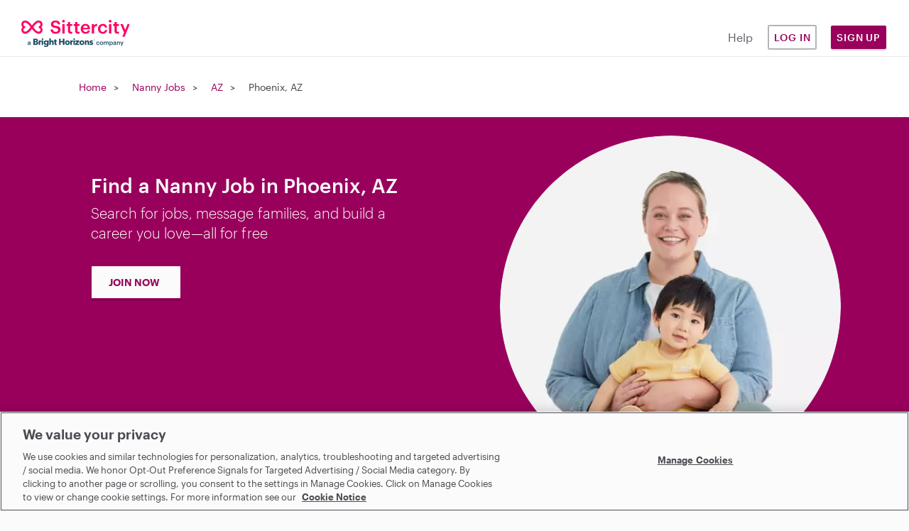

--- FILE ---
content_type: text/html; charset=utf-8
request_url: https://www.sittercity.com/nanny-jobs/az/phoenix
body_size: 16145
content:



<!DOCTYPE html>
<html class="no-js" lang="en">
  <head>
      <script src="https://cdn-ukwest.onetrust.com/scripttemplates/otSDKStub.js" charset="UTF-8" data-domain-script="bd8f2cda-2633-4758-b271-f3afca234bb9"></script>


    <meta charset="utf-8" />
    <meta http-equiv="X-UA-Compatible" content="IE=edge,chrome=1" />
    <meta name="viewport" content="width=device-width, initial-scale=1.0" />

    <link rel="shortcut icon" type="image/x-icon" href="https://cdn.sittercity.com/81f07e4d46be92e99dd5a6f659afe64f3aff5ae8/assets/favicon-f2a574550bfbe1b12fc306821d80c222911cd1e6627edee98c58ff559bfba101.ico" />

		
<title>Find and apply to nanny jobs in Phoenix, AZ | Sittercity</title>



<meta name="csrf-param" content="authenticity_token" />
<meta name="csrf-token" content="RyODDF7eB3jzB10pZWEXxEbA7jvjVpAIJRyJC1imI+yUpuyHpzF6Fmn+F7EdQPNJe1qzHB3CRBDbklEtWnwuZA==" />
<meta name="title" content="Find and apply to nanny jobs in Phoenix, AZ | Sittercity" />
<meta name="description" content="Join and connect for free to start finding to nanny jobs in Phoenix, AZ. Message and interview with families to find the perfect fit." />
<meta property="og:title" content="Sittercity: Find Local Child Care, Senior Care, &amp; Pet Care" />
<meta property="og:type" content="website" />
<meta property="og:image" content="https://cdn.sittercity.com/81f07e4d46be92e99dd5a6f659afe64f3aff5ae8/assets/sittercity-share-icon-dd2cff4dc61fdf078ea43ead6d358da3a353f9fcf996677c43dc08dac44d4534.png" />
<meta property="og:site_name" content="Sittercity" />
<meta property="og:url" content="https://www.sittercity.com/nanny-jobs/az/phoenix" />
<meta property="og:description" content="Join and connect for free to start finding to nanny jobs in Phoenix, AZ. Message and interview with families to find the perfect fit." />
<meta name="graphql" content="https://graphql.sittercity.com/graphql" />
<link rel="canonical" href="https://www.sittercity.com/nanny-jobs/az/phoenix" />


<link rel="next" href="https://www.sittercity.com/nanny-jobs/az/phoenix?page=2" />




    <link rel="preload" href="https://cdn.sittercity.com/81f07e4d46be92e99dd5a6f659afe64f3aff5ae8/assets/fontawesome/fa-brands-400-2628055b8dd5234c8632e7350847d8116cd3f9c59a11c0d40b8d504650e39dc3.woff2" as="font" crossorigin="anonymous">
    <link rel="preload" href="https://cdn.sittercity.com/81f07e4d46be92e99dd5a6f659afe64f3aff5ae8/assets/fontawesome/fa-regular-400-8e6042f732056f8602e4fc26fd2e0d35c32f423efe17c382fb25ae034b435b85.woff2" as="font" crossorigin="anonymous">
    <link rel="preload" href="https://cdn.sittercity.com/81f07e4d46be92e99dd5a6f659afe64f3aff5ae8/assets/graphik/Graphik-Medium-Web-8199823de3eff26714c69ec537926f31b5228e6545e889ccca07b8c2d6203eab.woff2" as="font" crossorigin="anonymous">
    <link rel="preload" href="https://cdn.sittercity.com/81f07e4d46be92e99dd5a6f659afe64f3aff5ae8/assets/graphik/Graphik-Regular-Web-1da4b755dae85c0b79f84e6a50f353b9eb6f45ab053fa9e59a1b35b0de833bdb.woff2" as="font" crossorigin="anonymous">
    <link rel="preload" href="https://cdn.sittercity.com/81f07e4d46be92e99dd5a6f659afe64f3aff5ae8/assets/graphik/Graphik-Semibold-Web-a5ae166287eea91d13c7e96edd01448b680c86a2cb4494068dbaf59921bfd9ba.woff2" as="font" crossorigin="anonymous">
    <link rel="preload" href="https://cdn.sittercity.com/81f07e4d46be92e99dd5a6f659afe64f3aff5ae8/assets/produkt/Produkt-LightItalic-Web-98d01e45b5b5b06b49ca1377f7ad918f01d9ac4b3265da86f74c4a7a86c7824c.woff2" as="font" crossorigin="anonymous">

    <link rel="stylesheet" media="all" href="https://cdn.sittercity.com/81f07e4d46be92e99dd5a6f659afe64f3aff5ae8/assets/manifests/sittercity-e6c7bd1e58abe47cac1aa680bcae3d392f7db996d82cc6b23e61f0c8672de677.css" />
      <link rel="stylesheet" media="all" href="https://cdn.sittercity.com/81f07e4d46be92e99dd5a6f659afe64f3aff5ae8/assets/manifests/search-6d18bc470188cd3953258f87cdf0be59cc716969cec2efb4da973230673ed6e6.css" />

    <script>
//<![CDATA[

  document.documentElement.className = "js";

//]]>
</script><!--[if lt IE 9]>
	<script src="https://cdn.sittercity.com/81f07e4d46be92e99dd5a6f659afe64f3aff5ae8/assets/config/html5shiv-72c359464f5d5854c29ca4aa77fdb28f.js"></script>
<![endif]-->
<script src="https://cdn.sittercity.com/81f07e4d46be92e99dd5a6f659afe64f3aff5ae8/assets/application_manifest-5755b5304257950923e83ae0d1e66bf4.js" defer="defer"></script>



  
  




    <script src="https://dok.js-cdn.dynatrace.com/jstag/18f57b4a680/bf41602tqt/1e48bc5ef7508df_complete.js" crossorigin="anonymous" type="text/plain" class="optanon-category-C0002"></script>
      <script type="text/plain" class="optanon-category-C0004">
//<![CDATA[

  (function() {
    // define the key where the global analytics object will be accessible
    // customers can safely set this to be something else if need be
    var globalAnalyticsKey = "analytics"

    // Create a queue, but don't obliterate an existing one!
    var analytics = window[globalAnalyticsKey] = window[globalAnalyticsKey] || [];

    // If the real analytics.js is already on the page return.
    if (analytics.initialize) return;

    // If the snippet was invoked already show an error.
    if (analytics.invoked) {
      if (window.console && console.error) {
        console.error("Segment snippet included twice.");
      }
      return;
    }

    // Invoked flag, to make sure the snippet
    // is never invoked twice.
    analytics.invoked = true;

    // A list of the methods in Analytics.js to stub.
    analytics.methods = [
      "trackSubmit",
      "trackClick",
      "trackLink",
      "trackForm",
      "pageview",
      "identify",
      "reset",
      "group",
      "track",
      "ready",
      "alias",
      "debug",
      "page",
      "screen",
      "once",
      "off",
      "on",
      "addSourceMiddleware",
      "addIntegrationMiddleware",
      "setAnonymousId",
      "addDestinationMiddleware",
      "register"
    ];

    // Define a factory to create stubs. These are placeholders
    // for methods in Analytics.js so that you never have to wait
    // for it to load to actually record data. The `method` is
    // stored as the first argument, so we can replay the data.
    analytics.factory = function(e) {
      return function() {
        if (window[globalAnalyticsKey].initialized) {
          // Sometimes users assigned analytics to a variable before analytics is done loading, resulting in a stale reference.
          // If so, proxy any calls to the 'real' analytics instance.
          return window[globalAnalyticsKey][e].apply(window[globalAnalyticsKey], arguments);
        }
        var args = Array.prototype.slice.call(arguments);

        // Add buffered page context object so page information is always up-to-date
        if (["track", "screen", "alias", "group", "page", "identify"].indexOf(e) > -1) {
          var c = document.querySelector("link[rel='canonical']");
          args.push({
            __t: "bpc",
            c: c && c.getAttribute("href") || undefined,
            p: location.pathname,
            u: location.href,
            s: location.search,
            t: document.title,
            r: document.referrer
          });
        }

        args.unshift(e);
        analytics.push(args);
        return analytics;
      };
    };


    // For each of our methods, generate a queueing stub.
    for (var i = 0; i < analytics.methods.length; i++) {
      var key = analytics.methods[i];
      analytics[key] = analytics.factory(key);
    }

    // Define a method to load Analytics.js from our CDN,
    // and that will be sure to only ever load it once.
    analytics.load = function(key, options) {
      // Create an async script element based on your key.
      var t = document.createElement("script");
      t.type = "text/javascript";
      t.async = true;
      t.setAttribute("data-global-segment-analytics-key", globalAnalyticsKey)
      t.src = "https://cdn.segment.com/analytics.js/v1/" + key + "/analytics.min.js";

      // Insert our script next to the first script element.
      var first = document.getElementsByTagName("script")[0];
      first.parentNode.insertBefore(t, first);
      analytics._loadOptions = options;
    };
    analytics._writeKey = ("mhwqij9uZdjsCN6jFzNi8PUzuc0agaHO");

    // Add a version to keep track of what's in the wild.
    analytics.SNIPPET_VERSION = "5.2.1";

    // Load Analytics.js with your key, which will automatically
    // load the tools you've enabled for your account. Boosh!
    analytics.load("mhwqij9uZdjsCN6jFzNi8PUzuc0agaHO");
  })();

  window.dispatchEvent(new Event('segmentLoaded'));

//]]>
</script>
<script>
//<![CDATA[

  // if analytics is already loaded, invoke the callback, otherwise wait for it to load
  function onSegmentLoaded(callback) {
    if (window.analytics) {
      callback();
    } else {
      window.addEventListener('segmentLoaded', callback);
    }
  }

//]]>
</script>
  



    <meta name="growthbook-client-key" content="sdk-y9uwJAP5Vah8UF">
    <meta name="growthbook-dev-mode" content="false">
    
    
  </head>
  <body class="t-search-results t-seo t-search all" >
      <script type="text/plain" class="optanon-category-C0004">
//<![CDATA[

    analytics.page();

//]]>
</script>
  

    

    <noscript>
  <div id="js-message" class="site-message warn no-js">
    <div class="wrap-container">
      <p role="alert" class="no-js-alert">JavaScript is not enabled in your web browser. In order to enjoy the full experience of the Sittercity website, please turn on JavaScript.</p>
    </div>
  </div>
</noscript>

    

    <header class="header header--mobile" tabindex="1">
    <div class="header-mobile__wrapper">
      <input type="checkbox" id="header__checkbox" class="header__checkbox">
      <label for="header__checkbox" class="header__checkbox--open">
        <svg xmlns="http://www.w3.org/2000/svg" xmlns:xlink="http://www.w3.org/1999/xlink" width="24" height="44px" viewBox="0 0 24 24">
          <defs>
              <path id="b" d="M0 0h320v48H0z"/>
              <path id="c" d="M4 7V5h16v2H4zm0 6v-2h16v2H4zm0 6v-2h16v2H4z"/>
          </defs>
          <g fill="none" fill-rule="evenodd">
              <g fill-rule="nonzero" transform="translate(-10 -12)">
                  <use fill="#000" filter="url(#a)" xlink:href="#b"/>
                  <use fill="#FFF" xlink:href="#b"/>
              </g>
              <path d="M-10-10h44v44h-44z"/>
              <g>
                  <mask id="d" fill="#fff">
                      <use xlink:href="#c"/>
                  </mask>
                  <use fill="#05070F" fill-rule="nonzero" xlink:href="#c"/>
                  <g fill="#FF0064" mask="url(#d)">
                      <path d="M0 0h24v24H0z"/>
                  </g>
              </g>
          </g>
        </svg>
      </label>
      <label for="header__checkbox" class="header__checkbox--close">
        <svg width="16px" height="16px" viewBox="0 0 15 15" version="1.1" xmlns="http://www.w3.org/2000/svg" xmlns:xlink="http://www.w3.org/1999/xlink">
          <g id="Page-1" stroke="none" stroke-width="1" fill="none" fill-rule="evenodd">
              <g id="icon-close" transform="translate(-15.000000, -15.000000)" fill="#FF0064" fill-rule="nonzero">
                  <g id="Group" transform="translate(15.000000, 15.000000)">
                      <g id="a-link">
                          <polygon id="a" points="7.414 6 13.414 0 14.828 1.414 8.828 7.414 14.828 13.414 13.414 14.828 7.414 8.828 1.414 14.828 0 13.414 6 7.414 0 1.414 1.414 0"></polygon>
                      </g>
                  </g>
              </g>
          </g>
        </svg>
      </label>
      <a href="/" class="nav-logo__container" title="Sittercity">
        <img alt="Sittercity home" class="nav-logomark" src="https://cdn.sittercity.com/81f07e4d46be92e99dd5a6f659afe64f3aff5ae8/assets/sittercity-mark-logo-d0f3a4bc9d2483d7366040da01bdc8d0148fee6bc94f9c16086bbfba8917d983.svg" />
      </a>
      <button class="login-dropdown-button nav-primary-button">Sign Up</button>
      <div class="header__content">
        <nav class="nav-navigation nav-navigation--public container" role="navigation">
          <div class="nav-navigation__wrapper row">
            <ul class="nav-navigation__list col s11">
              <li class="nav-navigation__item">
                <a class="nav-primary-button nav-outline-button" href="/login?return_path=%2Fnanny-jobs%2Faz%2Fphoenix">Log in</a>
              </li>
              <li class="nav-navigation__item">
                <a rel="noopener" class="nav-navigation__link" href="https://support.sittercity.com/">Help</a>
              </li>
            </ul>
          </div>
        </nav>
      </div>
    </div>
    <ul id="login-dropdown" class="login-dropdown" aria-hidden="true" style="display:none">
    <li>
      <h3 class="login-dropdown-title">I'm a...</h3>
    </li>
    <li>
      <a class="nav-primary-button nav-outline-button" href="/registration?member_type=seeker">Parent</a>
    </li>
    <li>
      <a class="nav-primary-button nav-outline-button" href="/sitter/account">Sitter</a>
    </li>
</ul>

<script>
//<![CDATA[
    window.onclick = function(event) {
    const open = (dropDownElement) => {
      dropDownElement.removeAttribute('aria-hidden');
      dropDownElement.style.display = "block";
      dropDownElement.classList.add("visible");
    }

    const close = (dropDownElement) => {
      dropDownElement.setAttribute("aria-hidden", "true");
      dropDownElement.style.display = "none";
      dropDownElement.classList.remove("visible");
    }

    const closeAll = () => {
      document.querySelectorAll('.login-dropdown.visible').forEach((dropDownElement) => {
        close(dropDownElement);      
      })
    }

    if (event.target.matches('.login-dropdown-button')) {
      const dropDownElement = event.target.closest('header').querySelector('.login-dropdown');

      if(dropDownElement.hasAttribute('aria-hidden')) { 
        open(dropDownElement);
      } 
      else { 
        close(dropDownElement);
      }
    } else {
      closeAll();
    }
  }

//]]>
</script>
  </header>

<header class="header header--desktop js-header row">
  <a href="/" class="nav-logo__container col m2" title="Sittercity">
    <img alt="Sittercity home" class="nav-full-logo" src="https://cdn.sittercity.com/81f07e4d46be92e99dd5a6f659afe64f3aff5ae8/assets/sittercity-full-logo-826098642cf12cd1dc15b1a6c4c0a61d73214c508c0455bf638d0d6c50cecee5.svg" />
  </a>
  <nav class="nav-navigation m6 push-m4" role="navigation">
    <ul class="nav-navigation__list">
      <li class="nav-navigation__item">
        <a rel="noopener" class="nav-navigation__link nav-navigation__link--public" href="https://support.sittercity.com/">Help</a>
      </li>
      <li class="nav-navigation__item">
        <a class="nav-primary-button nav-outline-button" href="/login?return_path=%2Fnanny-jobs%2Faz%2Fphoenix">Log in</a>
      </li>
      <li class="nav-navigation__item">
        <button class="login-dropdown-button nav-primary-button">Sign Up</button>
        <ul id="login-dropdown" class="login-dropdown" aria-hidden="true" style="display:none">
    <li>
      <h3 class="login-dropdown-title">I'm a...</h3>
    </li>
    <li>
      <a class="nav-primary-button nav-outline-button" href="/registration?member_type=seeker">Parent</a>
    </li>
    <li>
      <a class="nav-primary-button nav-outline-button" href="/sitter/account">Sitter</a>
    </li>
</ul>

<script>
//<![CDATA[
    window.onclick = function(event) {
    const open = (dropDownElement) => {
      dropDownElement.removeAttribute('aria-hidden');
      dropDownElement.style.display = "block";
      dropDownElement.classList.add("visible");
    }

    const close = (dropDownElement) => {
      dropDownElement.setAttribute("aria-hidden", "true");
      dropDownElement.style.display = "none";
      dropDownElement.classList.remove("visible");
    }

    const closeAll = () => {
      document.querySelectorAll('.login-dropdown.visible').forEach((dropDownElement) => {
        close(dropDownElement);      
      })
    }

    if (event.target.matches('.login-dropdown-button')) {
      const dropDownElement = event.target.closest('header').querySelector('.login-dropdown');

      if(dropDownElement.hasAttribute('aria-hidden')) { 
        open(dropDownElement);
      } 
      else { 
        close(dropDownElement);
      }
    } else {
      closeAll();
    }
  }

//]]>
</script>
      </li>
    </ul>
  </nav>
</header>



    <div class="globalcontent ">
      

      

      

        <div id="breadcrumb">
          <div class="wrap-container">
            <nav class="breadcrumb-nav clearfix" role="navigation">
              <span class="navitem"><a href="/">Home</a></span>
  <span class="navitem"><a href="/nanny-jobs">Nanny Jobs</a></span>
  <span class="navitem"><a href="/nanny-jobs/az">AZ</a></span>
  <span class="navitem">Phoenix, AZ</span>

            </nav>
          </div>
        </div>

      <main id="content" class="main-content p-seo p-jobs-list p-locale-city" role="main">




          <div class="wrap-container ">
          			<div class="search-hero-section">
				<div class="hero-section">
						<div class="hero-blurb">
							<h1 class="blurb-title heading-2">Find a Nanny Job in Phoenix, AZ</h1>
							<p class="blurb-sub-title text-lead">Search for jobs, message families, and build a career you love—all for free</p>
							<div class="hero-cta-btn">
								<a class="hero-btn" href="/sitter/account">JOIN NOW</a>
							</div>
						</div>
						<img class="rounded-full mt-4 hero-image" src="//images.ctfassets.net/wmwzystk5o45/1T8lSuZKdsHgu6cnobKi1T/b0e0cffaecc1cda8685323c8cdbcd8ff/nanny.webp" />
				</div>
			</div>

	<div class="search-section-layout">
		<div class="search-results-and-sidebar">
			<article class="page-content">

				

				
<link rel="stylesheet" media="all" href="https://cdn.sittercity.com/81f07e4d46be92e99dd5a6f659afe64f3aff5ae8/assets/manifests/static-53eb504cfac0814b645f377041aaec7009ebf0ccd71c96b60b81115e7bf033e0.css" />







    <div class="search-results">
  <div id="sort-facet-view">
    <div id="search-filter" class="nanny_job">
      <!-- sort SELECT is populated with JS -->
        <p><span>63</span> Nanny Jobs Found</p>
    </div>
    <div id="sort-view" class="nanny_job"></div>
  </div>
  <div class="search-results-group jobs-group">
        <article class="job-card">
  <ul class="xs-vertical-spacing job-card__details">
      <li class="job-card__pay">$10–12/hr</li>
    <li class="job-card__distance">Phoenix, AZ • 12 miles away</li>
  </ul>

  <div class="job-badges job-badges--search">
</div>


  <h1><a class="job_details_mobile-link-view job-card__title hidden primary-link" href="/nanny-jobs/az/phoenix/13732997">Part-time babysitter needed for 6 month...</a></h1>
  <h1><a target="_blank" class="job_details_desktop-link-view primary-link" href="/nanny-jobs/az/phoenix/13732997">Part-time babysitter needed for 6 month...</a></h1>

  <ul class="job-card__info sm-vertical-spacing">
      <li class="job-card__children">1 child</li>

      <span class="job-card__spacer"></span>

      <li class="job-card__services">Nanny</li>
  </ul>

  <section class="job-card__schedule sm-vertical-spacing">
    <div class="special-schedule details">
  <p class="label">Weekly</p>
  <p class="times day">Part-Time

      <span class="is-special">Day-time Weekdays</span>

  </p>
</div>

  </section>

  <p class="sm-vertical-spacing body-2 job-card__description">I am a recently single mom looking for a caring babysitter for my son starting on Wednesday and Fridays 8:00 AM to 4:00 pm. I also have a 4 year old daughter. She goes to preschool but may be home if school is closed. I currently work from home but I also go into the office occasionally.... <a href="/nanny-jobs/az/phoenix/13732997">More</a></p>

  <div class="job-card__action md-vertical-spacing job_details_mobile-link-view hidden">
    <a class="btn-zh btn-zh--small btn-zh--primary" href="/nanny-jobs/az/phoenix/13732997">See Full Job Details</a>
  </div>

  <div class="md-vertical-spacing job_details_desktop-link-view">
    <a target="_blank" class="btn-zh btn-zh--small btn-zh--primary" href="/nanny-jobs/az/phoenix/13732997"><span class="translation_missing" title="translation missing: en.see_full_job_details">See Full Job Details</span></a>
  </div>

  <div class="job-card__footer">
    <small class="caption">
      <span>Posted by Tithi D. on 1/23/2026</<span>
    </small>
    <span style="float:right;"><a href="https://support.sittercity.com/hc/en-us/requests/new?ticket_form_id=360000078194&job_id=13732997" target="_blank" class="secondary-link">Report job</a>
</span>
  </div>
</article>

  <div id='div-gpt-ad-1533222785928-0'>
    <script type="text/plain" class="optanon-category-C0004">
//<![CDATA[

      document.addEventListener("load", () => {
        googletag.cmd.push(function() { googletag.display('div-gpt-ad-1533222785928-0'); });
      })

//]]>
</script>  </div>

        <article class="job-card">
  <ul class="xs-vertical-spacing job-card__details">
      <li class="job-card__pay">$22–26/hr</li>
    <li class="job-card__distance">Phoenix, AZ • 12 miles away</li>
  </ul>

  <div class="job-badges job-badges--search">
</div>


  <h1><a class="job_details_mobile-link-view job-card__title hidden primary-link" href="/nanny-jobs/az/phoenix/13732841">2 Day Per Week Nanny Needs</a></h1>
  <h1><a target="_blank" class="job_details_desktop-link-view primary-link" href="/nanny-jobs/az/phoenix/13732841">2 Day Per Week Nanny Needs</a></h1>

  <ul class="job-card__info sm-vertical-spacing">
      <li class="job-card__children">2 children</li>

      <span class="job-card__spacer"></span>

      <li class="job-card__services">Nanny</li>
  </ul>

  <section class="job-card__schedule sm-vertical-spacing">
    <div class="special-schedule details">
  <p class="label">Weekly</p>
  <p class="times combined">Part-Time

      <span class="is-special">Before School</span>
      <span class="is-special">Day-time Weekdays</span>

  </p>
</div>

  </section>

  <p class="sm-vertical-spacing body-2 job-card__description">We are looking for a reliable babysitter to care for our two children, a toddler and an infant. We are looking for two days per week either Mon/Tues, Thurs/Fri, or Mon/Fri. You must have your own car and be comfortable with pets. Your responsibilities include ensuring their safety, engaging them in... <a href="/nanny-jobs/az/phoenix/13732841">More</a></p>

  <div class="job-card__action md-vertical-spacing job_details_mobile-link-view hidden">
    <a class="btn-zh btn-zh--small btn-zh--primary" href="/nanny-jobs/az/phoenix/13732841">See Full Job Details</a>
  </div>

  <div class="md-vertical-spacing job_details_desktop-link-view">
    <a target="_blank" class="btn-zh btn-zh--small btn-zh--primary" href="/nanny-jobs/az/phoenix/13732841"><span class="translation_missing" title="translation missing: en.see_full_job_details">See Full Job Details</span></a>
  </div>

  <div class="job-card__footer">
    <small class="caption">
      <span>Posted by John R. on 1/23/2026</<span>
    </small>
    <span style="float:right;"><a href="https://support.sittercity.com/hc/en-us/requests/new?ticket_form_id=360000078194&job_id=13732841" target="_blank" class="secondary-link">Report job</a>
</span>
  </div>
</article>


        <article class="job-card">
  <ul class="xs-vertical-spacing job-card__details">
      <li class="job-card__pay">$20–24/hr</li>
    <li class="job-card__distance">Laveen, AZ • 22 miles away</li>
  </ul>

  <div class="job-badges job-badges--search">
</div>


  <h1><a class="job_details_mobile-link-view job-card__title hidden primary-link" href="/nanny-jobs/az/laveen/13732696">Nanny needed for 2 children, ages infant...</a></h1>
  <h1><a target="_blank" class="job_details_desktop-link-view primary-link" href="/nanny-jobs/az/laveen/13732696">Nanny needed for 2 children, ages infant...</a></h1>

  <ul class="job-card__info sm-vertical-spacing">
      <li class="job-card__children">2 children</li>

      <span class="job-card__spacer"></span>

      <li class="job-card__services">Nanny</li>
  </ul>

  <section class="job-card__schedule sm-vertical-spacing">
    <div class="special-schedule details">
  <p class="label">Weekly</p>
  <p class="times night">Full-Time

      <span class="is-special">Day-time Weekdays</span>
      <span class="is-special">Before School</span>

  </p>
</div>

  </section>

  <p class="sm-vertical-spacing body-2 job-card__description">Hello! We are looking for a nanny to help with our two young children, aged infant (10 months) and preschool.The nanny needs has experience with multiple children. You will provide activities, meals, and supervision while we are away. This position starts on February 1st, but we can be flexible with... <a href="/nanny-jobs/az/laveen/13732696">More</a></p>

  <div class="job-card__action md-vertical-spacing job_details_mobile-link-view hidden">
    <a class="btn-zh btn-zh--small btn-zh--primary" href="/nanny-jobs/az/laveen/13732696">See Full Job Details</a>
  </div>

  <div class="md-vertical-spacing job_details_desktop-link-view">
    <a target="_blank" class="btn-zh btn-zh--small btn-zh--primary" href="/nanny-jobs/az/laveen/13732696"><span class="translation_missing" title="translation missing: en.see_full_job_details">See Full Job Details</span></a>
  </div>

  <div class="job-card__footer">
    <small class="caption">
      <span>Posted by Akshiti M. on 1/23/2026</<span>
    </small>
    <span style="float:right;"><a href="https://support.sittercity.com/hc/en-us/requests/new?ticket_form_id=360000078194&job_id=13732696" target="_blank" class="secondary-link">Report job</a>
</span>
  </div>
</article>


        <article class="job-card">
  <ul class="xs-vertical-spacing job-card__details">
      <li class="job-card__pay">$15–25/hr</li>
    <li class="job-card__distance">Mesa, AZ • 18 miles away</li>
  </ul>

  <div class="job-badges job-badges--search">
</div>


  <h1><a class="job_details_mobile-link-view job-card__title hidden primary-link" href="/nanny-jobs/az/mesa/13732108">Nanny needed for two one infant and...</a></h1>
  <h1><a target="_blank" class="job_details_desktop-link-view primary-link" href="/nanny-jobs/az/mesa/13732108">Nanny needed for two one infant and...</a></h1>

  <ul class="job-card__info sm-vertical-spacing">
      <li class="job-card__children">2 children</li>

      <span class="job-card__spacer"></span>

      <li class="job-card__services">Nanny</li>
  </ul>

  <section class="job-card__schedule sm-vertical-spacing">
    <div class="special-schedule details">
  <p class="label">Weekly</p>
  <p class="times night">Part-Time

      <span class="is-special">Day-time Weekdays</span>
      <span class="is-special">After School</span>

  </p>
</div>

  </section>

  <p class="sm-vertical-spacing body-2 job-card__description">Hello! We're looking for a reliable nanny to start on February 9th to help with our two children, an infant and a toddler. The schedule includes weekday mornings and afternoons. </p>

<p class="sm-vertical-spacing body-2 job-card__description">Experience with multiple children is essential. The ideal candidate will engage the kids in fun activities, ensure their... <a href="/nanny-jobs/az/mesa/13732108">More</a></p>

  <div class="job-card__action md-vertical-spacing job_details_mobile-link-view hidden">
    <a class="btn-zh btn-zh--small btn-zh--primary" href="/nanny-jobs/az/mesa/13732108">See Full Job Details</a>
  </div>

  <div class="md-vertical-spacing job_details_desktop-link-view">
    <a target="_blank" class="btn-zh btn-zh--small btn-zh--primary" href="/nanny-jobs/az/mesa/13732108"><span class="translation_missing" title="translation missing: en.see_full_job_details">See Full Job Details</span></a>
  </div>

  <div class="job-card__footer">
    <small class="caption">
      <span>Posted by Neriyah I. on 1/22/2026</<span>
    </small>
    <span style="float:right;"><a href="https://support.sittercity.com/hc/en-us/requests/new?ticket_form_id=360000078194&job_id=13732108" target="_blank" class="secondary-link">Report job</a>
</span>
  </div>
</article>


        <article class="job-card">
  <ul class="xs-vertical-spacing job-card__details">
      <li class="job-card__pay">$22–23/hr</li>
    <li class="job-card__distance">Litchfield Park, AZ • 23 miles away</li>
  </ul>

  <div class="job-badges job-badges--search">
</div>


  <h1><a class="job_details_mobile-link-view job-card__title hidden primary-link" href="/nanny-jobs/az/litchfield-park/13731498">Nanny needed for infant with flexible...</a></h1>
  <h1><a target="_blank" class="job_details_desktop-link-view primary-link" href="/nanny-jobs/az/litchfield-park/13731498">Nanny needed for infant with flexible...</a></h1>

  <ul class="job-card__info sm-vertical-spacing">
      <li class="job-card__children">1 child</li>

      <span class="job-card__spacer"></span>

      <li class="job-card__services">Nanny</li>
  </ul>

  <section class="job-card__schedule sm-vertical-spacing">
    <div class="special-schedule details">
  <p class="label">Weekly</p>
  <p class="times night">Part-Time

      <span class="is-special">Weekends Daytime</span>
      <span class="is-special">Weekends Evenings</span>
      <span class="is-special">Day-time Weekdays</span>

    <span class="is-special"><a class="primary-link" href="/nanny-jobs/az/litchfield-park/13731498">More...</a></span>
  </p>
</div>

  </section>

  <p class="sm-vertical-spacing body-2 job-card__description">Help our family by providing excellent support for our infant. You will engage with and supervise our child, ensuring a safe and healthy environment. This role includes light meal preparation, diaper changes, and playtime. You need to be comfortable with pets as we have 2 cats. The schedule is... <a href="/nanny-jobs/az/litchfield-park/13731498">More</a></p>

  <div class="job-card__action md-vertical-spacing job_details_mobile-link-view hidden">
    <a class="btn-zh btn-zh--small btn-zh--primary" href="/nanny-jobs/az/litchfield-park/13731498">See Full Job Details</a>
  </div>

  <div class="md-vertical-spacing job_details_desktop-link-view">
    <a target="_blank" class="btn-zh btn-zh--small btn-zh--primary" href="/nanny-jobs/az/litchfield-park/13731498"><span class="translation_missing" title="translation missing: en.see_full_job_details">See Full Job Details</span></a>
  </div>

  <div class="job-card__footer">
    <small class="caption">
      <span>Posted by Kayla P. on 1/21/2026</<span>
    </small>
    <span style="float:right;"><a href="https://support.sittercity.com/hc/en-us/requests/new?ticket_form_id=360000078194&job_id=13731498" target="_blank" class="secondary-link">Report job</a>
</span>
  </div>
</article>


        <article class="job-card">
  <ul class="xs-vertical-spacing job-card__details">
      <li class="job-card__pay">$20–23/hr</li>
    <li class="job-card__distance">Chandler, AZ • 22 miles away</li>
  </ul>

  <div class="job-badges job-badges--search">
</div>


  <h1><a class="job_details_mobile-link-view job-card__title hidden primary-link" href="/nanny-jobs/az/chandler/13731218">MWF Nanny Needed for 3&amp;8 year old in Chandler</a></h1>
  <h1><a target="_blank" class="job_details_desktop-link-view primary-link" href="/nanny-jobs/az/chandler/13731218">MWF Nanny Needed for 3&amp;8 year old in Chandler</a></h1>

  <ul class="job-card__info sm-vertical-spacing">
      <li class="job-card__children">2 children</li>

      <span class="job-card__spacer"></span>

      <li class="job-card__services">Nanny</li>
  </ul>

  <section class="job-card__schedule sm-vertical-spacing">
    <div class="special-schedule details">
  <p class="label">Weekly</p>
  <p class="times night">Part-Time

      <span class="is-special">Before School</span>
      <span class="is-special">Day-time Weekdays</span>
      <span class="is-special">After School</span>

  </p>
</div>

  </section>

  <p class="sm-vertical-spacing body-2 job-card__description">Hi there! We are looking for a nanny for our two children, ages 3 (boy) and 8 (girl) in Chandler, AZ on Monday, Wednesday and Fridays from 8AM to 5PM.  The start date is February 22nd, but we can be flexible for the right fit. You must have a car (although we will provide a car for transportation of... <a href="/nanny-jobs/az/chandler/13731218">More</a></p>

  <div class="job-card__action md-vertical-spacing job_details_mobile-link-view hidden">
    <a class="btn-zh btn-zh--small btn-zh--primary" href="/nanny-jobs/az/chandler/13731218">See Full Job Details</a>
  </div>

  <div class="md-vertical-spacing job_details_desktop-link-view">
    <a target="_blank" class="btn-zh btn-zh--small btn-zh--primary" href="/nanny-jobs/az/chandler/13731218"><span class="translation_missing" title="translation missing: en.see_full_job_details">See Full Job Details</span></a>
  </div>

  <div class="job-card__footer">
    <small class="caption">
      <span>Posted by Daniel H. on 1/20/2026</<span>
    </small>
    <span style="float:right;"><a href="https://support.sittercity.com/hc/en-us/requests/new?ticket_form_id=360000078194&job_id=13731218" target="_blank" class="secondary-link">Report job</a>
</span>
  </div>
</article>


        <article class="job-card">
  <ul class="xs-vertical-spacing job-card__details">
      <li class="job-card__pay">$20–25/hr</li>
    <li class="job-card__distance">Phoenix, AZ • 5 miles away</li>
  </ul>

  <div class="job-badges job-badges--search">
</div>


  <h1><a class="job_details_mobile-link-view job-card__title hidden primary-link" href="/nanny-jobs/az/phoenix/13731033">Backup Care Nannies needed in Phoenix, AZ</a></h1>
  <h1><a target="_blank" class="job_details_desktop-link-view primary-link" href="/nanny-jobs/az/phoenix/13731033">Backup Care Nannies needed in Phoenix, AZ</a></h1>

  <ul class="job-card__info sm-vertical-spacing">
      <li class="job-card__children">2 children</li>

      <span class="job-card__spacer"></span>

      <li class="job-card__services">Nanny</li>
  </ul>

  <section class="job-card__schedule sm-vertical-spacing">
    <div class="special-schedule details">
  <p class="label">Weekly</p>
  <p class="times night">Part-Time

      <span class="is-special">Before School</span>
      <span class="is-special">Day-time Weekdays</span>
      <span class="is-special">After School</span>

  </p>
</div>

  </section>

  <p class="sm-vertical-spacing body-2 job-card__description">Hello,
<br />Quality Nanny Placements is currently hiring temp nannies for both full and part time in the Phoenix and surrounding areas.</p>

<p class="sm-vertical-spacing body-2 job-card__description">We offer:
<br />Competitive hourly rates
<br />Free CPR/First Aid training
<br />Flexible Schedules
<br /> 
<br />If you would be interested in hearing more about our agency and backup care... <a href="/nanny-jobs/az/phoenix/13731033">More</a></p>

  <div class="job-card__action md-vertical-spacing job_details_mobile-link-view hidden">
    <a class="btn-zh btn-zh--small btn-zh--primary" href="/nanny-jobs/az/phoenix/13731033">See Full Job Details</a>
  </div>

  <div class="md-vertical-spacing job_details_desktop-link-view">
    <a target="_blank" class="btn-zh btn-zh--small btn-zh--primary" href="/nanny-jobs/az/phoenix/13731033"><span class="translation_missing" title="translation missing: en.see_full_job_details">See Full Job Details</span></a>
  </div>

  <div class="job-card__footer">
    <small class="caption">
      <span>Posted by Quality Nanny Placements R. on 1/20/2026</<span>
    </small>
    <span style="float:right;"><a href="https://support.sittercity.com/hc/en-us/requests/new?ticket_form_id=360000078194&job_id=13731033" target="_blank" class="secondary-link">Report job</a>
</span>
  </div>
</article>


        <article class="job-card">
  <ul class="xs-vertical-spacing job-card__details">
      <li class="job-card__pay">$10–17/hr</li>
    <li class="job-card__distance">Tempe, AZ • 16 miles away</li>
  </ul>

  <div class="job-badges job-badges--search">
</div>


  <h1><a class="job_details_mobile-link-view job-card__title hidden primary-link" href="/nanny-jobs/az/tempe/13730899">Nanny needed for 2 children (toddler,...</a></h1>
  <h1><a target="_blank" class="job_details_desktop-link-view primary-link" href="/nanny-jobs/az/tempe/13730899">Nanny needed for 2 children (toddler,...</a></h1>

  <ul class="job-card__info sm-vertical-spacing">
      <li class="job-card__children">2 children</li>

      <span class="job-card__spacer"></span>

      <li class="job-card__services">Nanny</li>
  </ul>

  <section class="job-card__schedule sm-vertical-spacing">
    <div class="special-schedule details">
  <p class="label">Weekly</p>
  <p class="times night">Part-Time

      <span class="is-special">Day-time Weekdays</span>
      <span class="is-special">After School</span>
      <span class="is-special">Weekends Daytime</span>

  </p>
</div>

  </section>

  <p class="sm-vertical-spacing body-2 job-card__description">We're looking for a nanny to help with two children, ages toddler and elementary. The start date is flexible, but we hope to begin on January 26th. </p>

<p class="sm-vertical-spacing body-2 job-card__description">You need a car for transportation to activities and playdates. The schedule includes weekday days, weekday afternoons, and some weekends during the... <a href="/nanny-jobs/az/tempe/13730899">More</a></p>

  <div class="job-card__action md-vertical-spacing job_details_mobile-link-view hidden">
    <a class="btn-zh btn-zh--small btn-zh--primary" href="/nanny-jobs/az/tempe/13730899">See Full Job Details</a>
  </div>

  <div class="md-vertical-spacing job_details_desktop-link-view">
    <a target="_blank" class="btn-zh btn-zh--small btn-zh--primary" href="/nanny-jobs/az/tempe/13730899"><span class="translation_missing" title="translation missing: en.see_full_job_details">See Full Job Details</span></a>
  </div>

  <div class="job-card__footer">
    <small class="caption">
      <span>Posted by Katrina H. on 1/20/2026</<span>
    </small>
    <span style="float:right;"><a href="https://support.sittercity.com/hc/en-us/requests/new?ticket_form_id=360000078194&job_id=13730899" target="_blank" class="secondary-link">Report job</a>
</span>
  </div>
</article>


        <article class="job-card">
  <ul class="xs-vertical-spacing job-card__details">
      <li class="job-card__pay">$22–26/hr</li>
    <li class="job-card__distance">Scottsdale, AZ • 3 miles away</li>
  </ul>

  <div class="job-badges job-badges--search">
</div>


  <h1><a class="job_details_mobile-link-view job-card__title hidden primary-link" href="/nanny-jobs/az/scottsdale/13730272">Part-Time Nanny for 2-Year Old w/ light...</a></h1>
  <h1><a target="_blank" class="job_details_desktop-link-view primary-link" href="/nanny-jobs/az/scottsdale/13730272">Part-Time Nanny for 2-Year Old w/ light...</a></h1>

  <ul class="job-card__info sm-vertical-spacing">
      <li class="job-card__children">1 child</li>

      <span class="job-card__spacer"></span>

      <li class="job-card__services">Nanny</li>
  </ul>

  <section class="job-card__schedule sm-vertical-spacing">
    <div class="special-schedule details">
  <p class="label">Weekly</p>
  <p class="times day">Part-Time

      <span class="is-special">Day-time Weekdays</span>

  </p>
</div>

  </section>

  <p class="sm-vertical-spacing body-2 job-card__description">We are looking for a caring and responsible babysitter to look after our 2 year old Ray. The ideal candidate will have their own car and be comfortable around pets as we have a small dog named Chewy. Your role will involve engaging our child in safe and fun activities, ensuring a nurturing... <a href="/nanny-jobs/az/scottsdale/13730272">More</a></p>

  <div class="job-card__action md-vertical-spacing job_details_mobile-link-view hidden">
    <a class="btn-zh btn-zh--small btn-zh--primary" href="/nanny-jobs/az/scottsdale/13730272">See Full Job Details</a>
  </div>

  <div class="md-vertical-spacing job_details_desktop-link-view">
    <a target="_blank" class="btn-zh btn-zh--small btn-zh--primary" href="/nanny-jobs/az/scottsdale/13730272"><span class="translation_missing" title="translation missing: en.see_full_job_details">See Full Job Details</span></a>
  </div>

  <div class="job-card__footer">
    <small class="caption">
      <span>Posted by Jordan W. on 1/19/2026</<span>
    </small>
    <span style="float:right;"><a href="https://support.sittercity.com/hc/en-us/requests/new?ticket_form_id=360000078194&job_id=13730272" target="_blank" class="secondary-link">Report job</a>
</span>
  </div>
</article>


        <article class="job-card">
  <ul class="xs-vertical-spacing job-card__details">
      <li class="job-card__pay">$22–26/hr</li>
    <li class="job-card__distance">Tempe, AZ • 16 miles away</li>
  </ul>

  <div class="job-badges job-badges--search">
</div>


  <h1><a class="job_details_mobile-link-view job-card__title hidden primary-link" href="/nanny-jobs/az/tempe/13729918">Nanny Needed for Infant with Car for...</a></h1>
  <h1><a target="_blank" class="job_details_desktop-link-view primary-link" href="/nanny-jobs/az/tempe/13729918">Nanny Needed for Infant with Car for...</a></h1>

  <ul class="job-card__info sm-vertical-spacing">
      <li class="job-card__children">1 child</li>

      <span class="job-card__spacer"></span>

      <li class="job-card__services">Nanny</li>
  </ul>

  <section class="job-card__schedule sm-vertical-spacing">
    <div class="special-schedule details">
  <p class="label">Weekly</p>
  <p class="times night">Part-Time

      <span class="is-special">Day-time Weekdays</span>

  </p>
</div>

  </section>

  <p class="sm-vertical-spacing body-2 job-card__description">Hi there! We’re looking for a nanny for our infant. You will play with our child, feed prepared bottles, and help with daily routines. The position starts on March 2, 2026, and will be during weekdays, two or three days per week. You must have your own car for easy transportation. Your role also... <a href="/nanny-jobs/az/tempe/13729918">More</a></p>

  <div class="job-card__action md-vertical-spacing job_details_mobile-link-view hidden">
    <a class="btn-zh btn-zh--small btn-zh--primary" href="/nanny-jobs/az/tempe/13729918">See Full Job Details</a>
  </div>

  <div class="md-vertical-spacing job_details_desktop-link-view">
    <a target="_blank" class="btn-zh btn-zh--small btn-zh--primary" href="/nanny-jobs/az/tempe/13729918"><span class="translation_missing" title="translation missing: en.see_full_job_details">See Full Job Details</span></a>
  </div>

  <div class="job-card__footer">
    <small class="caption">
      <span>Posted by Jeremiah E. on 1/18/2026</<span>
    </small>
    <span style="float:right;"><a href="https://support.sittercity.com/hc/en-us/requests/new?ticket_form_id=360000078194&job_id=13729918" target="_blank" class="secondary-link">Report job</a>
</span>
  </div>
</article>


        <article class="job-card">
  <ul class="xs-vertical-spacing job-card__details">
      <li class="job-card__pay">$16–26/hr</li>
    <li class="job-card__distance">Scottsdale, AZ • 7 miles away</li>
  </ul>

  <div class="job-badges job-badges--search">
</div>


  <h1><a class="job_details_mobile-link-view job-card__title hidden primary-link" href="/nanny-jobs/az/scottsdale/13729817">Nanny needed for three children, weekdays,...</a></h1>
  <h1><a target="_blank" class="job_details_desktop-link-view primary-link" href="/nanny-jobs/az/scottsdale/13729817">Nanny needed for three children, weekdays,...</a></h1>

  <ul class="job-card__info sm-vertical-spacing">
      <li class="job-card__children">3 children</li>

      <span class="job-card__spacer"></span>

      <li class="job-card__services">Nanny</li>
  </ul>

  <section class="job-card__schedule sm-vertical-spacing">
    <div class="special-schedule details">
  <p class="label">Weekly</p>
  <p class="times night">Part-Time

      <span class="is-special">Day-time Weekdays</span>

  </p>
</div>

  </section>

  <p class="sm-vertical-spacing body-2 job-card__description">Hi there! We’re looking for help with our three children, ages toddler and preschool. The job starts on January 19, 2026, but we can be flexible with the start date. </p>

<p class="sm-vertical-spacing body-2 job-card__description">My mother watches the kids weekdays during work hours but needs an extra set of hands for when they are going down for naps or when... <a href="/nanny-jobs/az/scottsdale/13729817">More</a></p>

  <div class="job-card__action md-vertical-spacing job_details_mobile-link-view hidden">
    <a class="btn-zh btn-zh--small btn-zh--primary" href="/nanny-jobs/az/scottsdale/13729817">See Full Job Details</a>
  </div>

  <div class="md-vertical-spacing job_details_desktop-link-view">
    <a target="_blank" class="btn-zh btn-zh--small btn-zh--primary" href="/nanny-jobs/az/scottsdale/13729817"><span class="translation_missing" title="translation missing: en.see_full_job_details">See Full Job Details</span></a>
  </div>

  <div class="job-card__footer">
    <small class="caption">
      <span>Posted by Hibah H. on 1/18/2026</<span>
    </small>
    <span style="float:right;"><a href="https://support.sittercity.com/hc/en-us/requests/new?ticket_form_id=360000078194&job_id=13729817" target="_blank" class="secondary-link">Report job</a>
</span>
  </div>
</article>


        <article class="job-card">
  <ul class="xs-vertical-spacing job-card__details">
      <li class="job-card__pay">$20–23/hr</li>
    <li class="job-card__distance">Phoenix, AZ • 8 miles away</li>
  </ul>

  <div class="job-badges job-badges--search">
</div>


  <h1><a class="job_details_mobile-link-view job-card__title hidden primary-link" href="/nanny-jobs/az/phoenix/13728929">PT Afternoon Nanny Needed For 2 Girls-...</a></h1>
  <h1><a target="_blank" class="job_details_desktop-link-view primary-link" href="/nanny-jobs/az/phoenix/13728929">PT Afternoon Nanny Needed For 2 Girls-...</a></h1>

  <ul class="job-card__info sm-vertical-spacing">
      <li class="job-card__children">2 children</li>

      <span class="job-card__spacer"></span>

      <li class="job-card__services">Nanny</li>
  </ul>

  <section class="job-card__schedule sm-vertical-spacing">
    <div class="special-schedule details">
  <p class="label">Weekly</p>
  <p class="times night">Part-Time

      <span class="is-special">After School</span>

  </p>
</div>

  </section>

  <p class="sm-vertical-spacing body-2 job-card__description">Looking for a reliable and fun nanny for our two daughters (ages 4 and 5) in the afternoons after school. Girls are in pre-K/K. Need help with pick-up, playtime, and getting them fed before evening activities.</p>

<p class="sm-vertical-spacing body-2 job-card__description">Schedule:
<br /> •Mon-Thurs
<br />Pay starts 2:30 PM
<br />Pick up 2:50 PM
<br />Care-5:00 PM</p>

<p class="sm-vertical-spacing body-2 job-card__description"> •Fri... <a href="/nanny-jobs/az/phoenix/13728929">More</a></p>

  <div class="job-card__action md-vertical-spacing job_details_mobile-link-view hidden">
    <a class="btn-zh btn-zh--small btn-zh--primary" href="/nanny-jobs/az/phoenix/13728929">See Full Job Details</a>
  </div>

  <div class="md-vertical-spacing job_details_desktop-link-view">
    <a target="_blank" class="btn-zh btn-zh--small btn-zh--primary" href="/nanny-jobs/az/phoenix/13728929"><span class="translation_missing" title="translation missing: en.see_full_job_details">See Full Job Details</span></a>
  </div>

  <div class="job-card__footer">
    <small class="caption">
      <span>Posted by Jack R. on 1/16/2026</<span>
    </small>
    <span style="float:right;"><a href="https://support.sittercity.com/hc/en-us/requests/new?ticket_form_id=360000078194&job_id=13728929" target="_blank" class="secondary-link">Report job</a>
</span>
  </div>
</article>


        <article class="job-card">
  <ul class="xs-vertical-spacing job-card__details">
      <li class="job-card__pay">$21–22/hr</li>
    <li class="job-card__distance">Gilbert, AZ • 22 miles away</li>
  </ul>

  <div class="job-badges job-badges--search">
</div>


  <h1><a class="job_details_mobile-link-view job-card__title hidden primary-link" href="/nanny-jobs/az/gilbert/13728564">Nanny needed for toddler with experience,...</a></h1>
  <h1><a target="_blank" class="job_details_desktop-link-view primary-link" href="/nanny-jobs/az/gilbert/13728564">Nanny needed for toddler with experience,...</a></h1>

  <ul class="job-card__info sm-vertical-spacing">
      <li class="job-card__children">1 child</li>

      <span class="job-card__spacer"></span>

      <li class="job-card__services">Nanny</li>
  </ul>

  <section class="job-card__schedule sm-vertical-spacing">
    <div class="special-schedule details">
  <p class="label">Weekly</p>
  <p class="times night">Part-Time

      <span class="is-special">Weekends Evenings</span>
      <span class="is-special">Weekday Evenings</span>

  </p>
</div>

  </section>

  <p class="sm-vertical-spacing body-2 job-card__description">Hi! We want a nanny for our toddler. You will engage them in fun activities, prepare simple meals, and help with daily routines. Your experience with young children is important, as you'll be guiding their play and learning.</p>

<p class="sm-vertical-spacing body-2 job-card__description">You'll need a car to drive to nearby parks and events. The job starts on... <a href="/nanny-jobs/az/gilbert/13728564">More</a></p>

  <div class="job-card__action md-vertical-spacing job_details_mobile-link-view hidden">
    <a class="btn-zh btn-zh--small btn-zh--primary" href="/nanny-jobs/az/gilbert/13728564">See Full Job Details</a>
  </div>

  <div class="md-vertical-spacing job_details_desktop-link-view">
    <a target="_blank" class="btn-zh btn-zh--small btn-zh--primary" href="/nanny-jobs/az/gilbert/13728564"><span class="translation_missing" title="translation missing: en.see_full_job_details">See Full Job Details</span></a>
  </div>

  <div class="job-card__footer">
    <small class="caption">
      <span>Posted by Kandace A. on 1/15/2026</<span>
    </small>
    <span style="float:right;"><a href="https://support.sittercity.com/hc/en-us/requests/new?ticket_form_id=360000078194&job_id=13728564" target="_blank" class="secondary-link">Report job</a>
</span>
  </div>
</article>


        <article class="job-card">
  <ul class="xs-vertical-spacing job-card__details">
      <li class="job-card__pay">$23–26/hr</li>
    <li class="job-card__distance">Phoenix, AZ • 11 miles away</li>
  </ul>

  <div class="job-badges job-badges--search">
</div>


  <h1><a class="job_details_mobile-link-view job-card__title hidden primary-link" href="/nanny-jobs/az/phoenix/13728343">Seeking Loving Nanny for Toddler, Flexible...</a></h1>
  <h1><a target="_blank" class="job_details_desktop-link-view primary-link" href="/nanny-jobs/az/phoenix/13728343">Seeking Loving Nanny for Toddler, Flexible...</a></h1>

  <ul class="job-card__info sm-vertical-spacing">
      <li class="job-card__children">1 child</li>

      <span class="job-card__spacer"></span>

      <li class="job-card__services">Nanny</li>
  </ul>

  <section class="job-card__schedule sm-vertical-spacing">
    <div class="special-schedule details">
  <p class="label">Weekly</p>
  <p class="times night">Part-Time

      <span class="is-special">Before School</span>
      <span class="is-special">Day-time Weekdays</span>
      <span class="is-special">After School</span>

    <span class="is-special"><a class="primary-link" href="/nanny-jobs/az/phoenix/13728343">More...</a></span>
  </p>
</div>

  </section>

  <p class="sm-vertical-spacing body-2 job-card__description">We’re looking for a nanny to help with our toddler starting around January 23, 2026. The schedule is flexible, with needs on weekday mornings, afternoons, and days on weekends. Your main focus will be engaging our child in fun and educational activities. You will prepare simple meals, assist with... <a href="/nanny-jobs/az/phoenix/13728343">More</a></p>

  <div class="job-card__action md-vertical-spacing job_details_mobile-link-view hidden">
    <a class="btn-zh btn-zh--small btn-zh--primary" href="/nanny-jobs/az/phoenix/13728343">See Full Job Details</a>
  </div>

  <div class="md-vertical-spacing job_details_desktop-link-view">
    <a target="_blank" class="btn-zh btn-zh--small btn-zh--primary" href="/nanny-jobs/az/phoenix/13728343"><span class="translation_missing" title="translation missing: en.see_full_job_details">See Full Job Details</span></a>
  </div>

  <div class="job-card__footer">
    <small class="caption">
      <span>Posted by Angelika T. on 1/15/2026</<span>
    </small>
    <span style="float:right;"><a href="https://support.sittercity.com/hc/en-us/requests/new?ticket_form_id=360000078194&job_id=13728343" target="_blank" class="secondary-link">Report job</a>
</span>
  </div>
</article>


        <article class="job-card">
  <ul class="xs-vertical-spacing job-card__details">
      <li class="job-card__pay">$14–22/hr</li>
    <li class="job-card__distance">Mesa, AZ • 18 miles away</li>
  </ul>

  <div class="job-badges job-badges--search">
</div>


  <h1><a class="job_details_mobile-link-view job-card__title hidden primary-link" href="/nanny-jobs/az/mesa/13728276">Experienced Nanny Needed for Infant,...</a></h1>
  <h1><a target="_blank" class="job_details_desktop-link-view primary-link" href="/nanny-jobs/az/mesa/13728276">Experienced Nanny Needed for Infant,...</a></h1>

  <ul class="job-card__info sm-vertical-spacing">
      <li class="job-card__children">1 child</li>

      <span class="job-card__spacer"></span>

      <li class="job-card__services">Nanny</li>
  </ul>

  <section class="job-card__schedule sm-vertical-spacing">
    <div class="special-schedule details">
  <p class="label">Weekly</p>
  <p class="times night">Full-Time

      <span class="is-special">Weekends Daytime</span>
      <span class="is-special">Weekends Evenings</span>

  </p>
</div>

  </section>

  <p class="sm-vertical-spacing body-2 job-card__description">Hi there! We’re looking for a nurturing nanny to support our family. This role involves caring for one infant during flexible hours starting February 2, 2026. You’ll engage the child in age-appropriate activities, prepare meals, and maintain a safe environment. week days, Weekends, both days and... <a href="/nanny-jobs/az/mesa/13728276">More</a></p>

  <div class="job-card__action md-vertical-spacing job_details_mobile-link-view hidden">
    <a class="btn-zh btn-zh--small btn-zh--primary" href="/nanny-jobs/az/mesa/13728276">See Full Job Details</a>
  </div>

  <div class="md-vertical-spacing job_details_desktop-link-view">
    <a target="_blank" class="btn-zh btn-zh--small btn-zh--primary" href="/nanny-jobs/az/mesa/13728276"><span class="translation_missing" title="translation missing: en.see_full_job_details">See Full Job Details</span></a>
  </div>

  <div class="job-card__footer">
    <small class="caption">
      <span>Posted by Vivian C. on 1/15/2026</<span>
    </small>
    <span style="float:right;"><a href="https://support.sittercity.com/hc/en-us/requests/new?ticket_form_id=360000078194&job_id=13728276" target="_blank" class="secondary-link">Report job</a>
</span>
  </div>
</article>


  </div>
</div>


			</article>

				<div class="page-sidebar">
				    <div id="searchbar">
      <a href="#refine-results" class="refine-results-trigger zip-trigger" tabindex="2">
        <!-- mobile only -->
        <div class="trigger-section ">
          <div class="trigger-item">85032
            •
            25
            mi</div>
            <div class="static-text trigger-item">Rate</div>
          <div class="trigger-item static-text">Filters</div>
        </div>
      </a>

      <span class="non-zip-trigger">
        <a href="#refine-results" class="refine-results-trigger fas">&#xf002;</a>
      </span>
      <div id="refine-results" class="search-form-module search-form-module-refine">
        <a href="#" class="refine-results-trigger refine-trigger">
          <h2 class="search-header">Refine Results</h2>
        </a>
        <form class="search-form" action="/jobs/search" accept-charset="UTF-8" method="get"><input name="utf8" type="hidden" value="&#x2713;" autocomplete="off" />
        <fieldset>
          <div id="search_strategy" class="form-row ">
  <div class="form-row-label">
  <label for="id_search_strategy">Find</label>
</div>

  
  <div class="form-row-field">
  <select name="search_strategy" id="id_search_strategy">
<option value="babysitter_job">Babysitting Jobs</option>
<option value="nanny_job" selected="selected">Nanny Jobs</option>
<option value="companion_care_job">Companion Jobs</option>
<option value="pet_care_job">Pet Care Jobs</option>
<option value="special_needs_job">Special Needs</option>
<option value="housekeeping_job">Housekeeping Jobs</option>
</select>
</div>

</div>

<div id="zipcode" class="form-row ">
  <div class="form-row-label">
  <label for="id_zipcode">Near</label>
</div>

  
  <div class="form-row-field">
  <input type="number" name="zipcode" id="id_zipcode" value="85032" />
</div>

</div>

<div id="distance" class="form-row ">
  <div class="form-row-label">
  <label for="id_distance"></label>
</div>

  
  <div class="form-row-field">
  <select name="distance" id="id_distance">
<option value="1">Within 1 mile</option>
<option value="2">Within 2 miles</option>
<option value="5">Within 5 miles</option>
<option value="10">Within 10 miles</option>
<option value="15">Within 15 miles</option>
<option value="25" selected="selected">Within 25 miles</option>
<option value="40">Within 40 miles</option>
<option value="50">Within 50 miles</option>
</select>
</div>

</div>


<div class="flex py-1">
  <input type="checkbox" name="has_nanny_share" id="has_nanny_share" value="1" />
  <label class="body-2 ml-1" for="has_nanny_share">Nanny share jobs only</label>
</div>

<label class="form__label" for="keyword">Keyword(s)</label>
<input type="text" name="keyword" id="keyword" class="body-1" />

<div id="rate" class="pt-2 pb-1">
  <label class="form__label" for="selected_facets_rate">Hourly Rate</label>
  <select name="selected_facets[rate]" id="selected_facets_rate" class="form__select"><option value="">Any</option>
<option value="11-15">$11-$15</option>
<option value="16-20">$16-$20</option>
<option value="21-30">$21-$30</option>
<option value="31-40">$31-40</option>
<option value="40+">$40+</option></select>
</div>

        </fieldset>

        <div id="job-specific-filters">
        </div>

        <div class="search-form-module-action">
          <input type="submit" value="Filter" class="btn__filter mt-4"/>
        </div>

</form>    </div>

      <div class="other-care-types">
        <h2>Other Care Types</h2>
          <ul>
                <li><a href="/babysitting-jobs/az/phoenix">Phoenix Babysitting Jobs</a></li>
                <li><a href="/pet-sitting-jobs/az/phoenix">Phoenix Pet Care Jobs</a></li>
                <li><a href="/companion-care-jobs/az/phoenix">Phoenix Care Companion Jobs</a></li>
                <li><a href="/special-needs-jobs/az/phoenix">Phoenix Special Needs Jobs</a></li>
                <li><a href="/housekeeping-jobs/az/phoenix">Phoenix Housekeeping Jobs</a></li>
          </ul>
        </div>
    </div>

				</div>
		</div>

			<div class="page-navigation">
				      <nav class="pagination">
          <span id='page_1' class='pagination__item pagination__item--current'>1</span>
          <a id='page_2' class='pagination__item primary-link' href=/nanny-jobs/az/phoenix?page=2>2</a>
          <a id='page_3' class='pagination__item primary-link' href=/nanny-jobs/az/phoenix?page=3>3</a>
          <a id='page_4' class='pagination__item primary-link' href=/nanny-jobs/az/phoenix?page=4>4</a>
          <a id='page_5' class='pagination__item primary-link' href=/nanny-jobs/az/phoenix?page=5>5</a>
          <a id='page_2' class='pagination__item primary-link' href=/nanny-jobs/az/phoenix?page=2>&#62;</a>
      </nav>

			</div>
		

			<div class="seo-section">
				<section class="faq-section">
  <h2 class="seo-section-heading heading-2">Nanny FAQ</h2>

  <div class="faq-container">
      <div class="accordion-container">
        <button class="accordion-button flex space-between" aria-expanded="false">
          <h3 class="accordion-question seo-section-subheading text-left font-medium"><p>How much does it cost for nannies to use Sittercity?</p>
</h3>
          <img alt="" class="caret" width="24" height="24" src="https://cdn.sittercity.com/81f07e4d46be92e99dd5a6f659afe64f3aff5ae8/assets/caret-6105999fe7d5adebd1ec26215034ce29c572569638e416981e0c0c47b0fbbf77.svg" />
        </button>
        <div class="accordion-answer body-1 hidden">
          <p>Nannies can create detailed profiles, search and apply to jobs, message with families, and book interviews for free on Sittercity. Nannies have the option to pay for background checks to run on themselves to stand out to families. However, families can also offer to pay for background checks on nannies as well.</p>

        </div>
      </div>
      <div class="accordion-container">
        <button class="accordion-button flex space-between" aria-expanded="false">
          <h3 class="accordion-question seo-section-subheading text-left font-medium"><p>How much do nannies make?</p>
</h3>
          <img alt="" class="caret" width="24" height="24" src="https://cdn.sittercity.com/81f07e4d46be92e99dd5a6f659afe64f3aff5ae8/assets/caret-6105999fe7d5adebd1ec26215034ce29c572569638e416981e0c0c47b0fbbf77.svg" />
        </button>
        <div class="accordion-answer body-1 hidden">
          <p>According to the latest Sittercity data, nannies in the US typically charge $19.00 an hour. But your <a href="https://www.sittercity.com/sitters/much-charge-babysitting-nannying">hourly rate can vary significantly</a> depending on the cost of living in your area, the duties and responsibilities in the job description, and your state’s minimum wage laws. There’s no perfect calculator to determine your rate, but it’s important to factor in everything you have to offer a family.</p>

        </div>
      </div>
      <div class="accordion-container">
        <button class="accordion-button flex space-between" aria-expanded="false">
          <h3 class="accordion-question seo-section-subheading text-left font-medium"><p>Why are nanny taxes important?</p>
</h3>
          <img alt="" class="caret" width="24" height="24" src="https://cdn.sittercity.com/81f07e4d46be92e99dd5a6f659afe64f3aff5ae8/assets/caret-6105999fe7d5adebd1ec26215034ce29c572569638e416981e0c0c47b0fbbf77.svg" />
        </button>
        <div class="accordion-answer body-1 hidden">
          <p>There are a lot of risk factors with getting paid “off the books,” but there are also a lot of benefits to <a href="https://www.sittercity.com/sitters/paying-on-the-books">getting paid “on the books&quot;</a>. Those benefits include verifiable income, a legal employment history, unemployment benefits, social security and medicare benefits, and worker’s compensation.</p>

        </div>
      </div>
      <div class="accordion-container">
        <button class="accordion-button flex space-between" aria-expanded="false">
          <h3 class="accordion-question seo-section-subheading text-left font-medium"><p>What career opportunities do I have as a nanny?</p>
</h3>
          <img alt="" class="caret" width="24" height="24" src="https://cdn.sittercity.com/81f07e4d46be92e99dd5a6f659afe64f3aff5ae8/assets/caret-6105999fe7d5adebd1ec26215034ce29c572569638e416981e0c0c47b0fbbf77.svg" />
        </button>
        <div class="accordion-answer body-1 hidden">
          <p>A nanny is a child care provider who has a regular work schedule with a family. There is a wide range of possibilities in the specifics of a nanny position and career. You could work part-time or full-time, live-in or out, temporary or ongoing for an extended amount of time. You could be an au pair, overnight nanny, or newborn care specialist. You could provide care through before-school or after-school activities or you could be a travel nanny.</p>

        </div>
      </div>
      <div class="accordion-container">
        <button class="accordion-button flex space-between" aria-expanded="false">
          <h3 class="accordion-question seo-section-subheading text-left font-medium"><p>When do nannies work?</p>
</h3>
          <img alt="" class="caret" width="24" height="24" src="https://cdn.sittercity.com/81f07e4d46be92e99dd5a6f659afe64f3aff5ae8/assets/caret-6105999fe7d5adebd1ec26215034ce29c572569638e416981e0c0c47b0fbbf77.svg" />
        </button>
        <div class="accordion-answer body-1 hidden">
          <p>Depending on the job responsibilities and schedules negotiated with the family, nannies could work at any time. This includes in the morning, afternoon, evening, or at night. And on weekdays or on the weekend.</p>

        </div>
      </div>
      <div class="accordion-container">
        <button class="accordion-button flex space-between" aria-expanded="false">
          <h3 class="accordion-question seo-section-subheading text-left font-medium"><p>How do nannies find jobs?</p>
</h3>
          <img alt="" class="caret" width="24" height="24" src="https://cdn.sittercity.com/81f07e4d46be92e99dd5a6f659afe64f3aff5ae8/assets/caret-6105999fe7d5adebd1ec26215034ce29c572569638e416981e0c0c47b0fbbf77.svg" />
        </button>
        <div class="accordion-answer body-1 hidden">
          <p>On Sittercity, nannies can browse jobs based on their zip code. They can craft their online resume by <a href="https://sittercity.com/sitters/crafting-an-awesome-sittercity-profile">creating a detailed profile</a>. They can apply to jobs, message with interested parents, and schedule interviews. Many nannies will also negotiate a contract with families to make sure the details of the job are clear on both sides.</p>

        </div>
      </div>
      <div class="accordion-container">
        <button class="accordion-button flex space-between" aria-expanded="false">
          <h3 class="accordion-question seo-section-subheading text-left font-medium"><p>What are things nannies do with kids?</p>
</h3>
          <img alt="" class="caret" width="24" height="24" src="https://cdn.sittercity.com/81f07e4d46be92e99dd5a6f659afe64f3aff5ae8/assets/caret-6105999fe7d5adebd1ec26215034ce29c572569638e416981e0c0c47b0fbbf77.svg" />
        </button>
        <div class="accordion-answer body-1 hidden">
          <p>There are a lot of fun things that nannies do with kids. Both indoor and outdoor activities, including arts and crafts projects, baking, sports, and field trips.</p>

        </div>
      </div>
      <div class="accordion-container">
        <button class="accordion-button flex space-between" aria-expanded="false">
          <h3 class="accordion-question seo-section-subheading text-left font-medium"><p>How can nannies make extra money?</p>
</h3>
          <img alt="" class="caret" width="24" height="24" src="https://cdn.sittercity.com/81f07e4d46be92e99dd5a6f659afe64f3aff5ae8/assets/caret-6105999fe7d5adebd1ec26215034ce29c572569638e416981e0c0c47b0fbbf77.svg" />
        </button>
        <div class="accordion-answer body-1 hidden">
          <p>There are a few ways that nannies can make some extra income. They can be available for one-time sittings outside of their normal schedule for when families have date nights or meetings. They can also help to coordinate a <a href="https://sittercity.com/sitters/is-a-nanny-share-job-right-for-you">nanny share</a> with other families. In a nanny share, a nanny typically receives two-thirds of their hourly rate from each family, thereby increasing how much they make per hour.</p>

        </div>
      </div>
  </div>
</section>

<script defer>
  const attrToggle = (el, attr) => el.getAttribute(attr) == "false" ? el.setAttribute(attr, "true") : el.setAttribute(attr, "false");
  let btns = document.querySelectorAll(".accordion-button");
  document.querySelectorAll(".accordion-answer a").forEach(link => link.classList.add('secondary-link'));

  btns.forEach(btn => {
    let container = btn.parentElement;
    let panel = btn.nextElementSibling;

    btn.addEventListener("click", function() {
      this.classList.toggle("active");
      container.classList.add("remove-outline");
      panel.classList.toggle("hidden");
      attrToggle(this, "aria-expanded");
    });
    
    btn.addEventListener("keyup", function() {
      container.classList.remove("remove-outline");
    });
  });
</script>

				<section class="links-section">
  <h2 class="seo-section-heading heading-2">Nanny jobs in your area</h2>
  <div class="states-and-city-links">
    <div>
      <h3 class="seo-section-subheading">Top cities</h3>
      <div>
        <div class="city-links-section">
            <span>
              <a href="/nanny-jobs/ga/atlanta">Atlanta</a>
            </span>
            <span>
              <a href="/nanny-jobs/tx/austin">Austin</a>
            </span>
            <span>
              <a href="/nanny-jobs/md/baltimore">Baltimore</a>
            </span>
            <span>
              <a href="/nanny-jobs/ma/boston">Boston</a>
            </span>
            <span>
              <a href="/nanny-jobs/nc/charlotte">Charlotte</a>
            </span>
            <span>
              <a href="/nanny-jobs/il/chicago">Chicago</a>
            </span>
            <span>
              <a href="/nanny-jobs/oh/cleveland">Cleveland</a>
            </span>
            <span>
              <a href="/nanny-jobs/oh/columbus">Columbus</a>
            </span>
            <span>
              <a href="/nanny-jobs/tx/dallas">Dallas</a>
            </span>
            <span>
              <a href="/nanny-jobs/co/denver">Denver</a>
            </span>
            <span>
              <a href="/nanny-jobs/mi/detroit">Detroit</a>
            </span>
            <span>
              <a href="/nanny-jobs/ct/hartford">Hartford</a>
            </span>
            <span>
              <a href="/nanny-jobs/tx/houston">Houston</a>
            </span>
            <span>
              <a href="/nanny-jobs/ca/los-angeles">Los Angeles</a>
            </span>
            <span>
              <a href="/nanny-jobs/fl/miami">Miami</a>
            </span>
            <span>
              <a href="/nanny-jobs/mn/minneapolis">Minneapolis</a>
            </span>
            <span>
              <a href="/nanny-jobs/ny/new-york">New York City</a>
            </span>
            <span>
              <a href="/nanny-jobs/pa/philadelphia">Philadelphia</a>
            </span>
            <span>
              <a href="/nanny-jobs/az/phoenix">Phoenix</a>
            </span>
            <span>
              <a href="/nanny-jobs/or/portland">Portland</a>
            </span>
            <span>
              <a href="/nanny-jobs/ca/san-diego">San Diego</a>
            </span>
            <span>
              <a href="/nanny-jobs/ca/san-francisco">San Francisco</a>
            </span>
            <span>
              <a href="/nanny-jobs/wa/seattle">Seattle</a>
            </span>
            <span>
              <a href="/nanny-jobs/fl/tampa">Tampa</a>
            </span>
            <span>
              <a href="/nanny-jobs/dc/washington">Washington D.C.</a>
            </span>
        </div>
      </div>
    </div>
    <div>
      <h3 class="seo-section-subheading">By state</h3>
      <div>
        <div class="state-links-section">
            <span>
              <a href="/nanny-jobs/al">Alabama</a>
            </span>
            <span>
              <a href="/nanny-jobs/ak">Alaska</a>
            </span>
            <span>
              <a href="/nanny-jobs/az">Arizona</a>
            </span>
            <span>
              <a href="/nanny-jobs/ar">Arkansas</a>
            </span>
            <span>
              <a href="/nanny-jobs/ca">California</a>
            </span>
            <span>
              <a href="/nanny-jobs/co">Colorado</a>
            </span>
            <span>
              <a href="/nanny-jobs/ct">Connecticut</a>
            </span>
            <span>
              <a href="/nanny-jobs/dc">District of Columbia</a>
            </span>
            <span>
              <a href="/nanny-jobs/de">Delaware</a>
            </span>
            <span>
              <a href="/nanny-jobs/fl">Florida</a>
            </span>
            <span>
              <a href="/nanny-jobs/ga">Georgia</a>
            </span>
            <span>
              <a href="/nanny-jobs/hi">Hawaii</a>
            </span>
            <span>
              <a href="/nanny-jobs/id">Idaho</a>
            </span>
            <span>
              <a href="/nanny-jobs/il">Illinois</a>
            </span>
            <span>
              <a href="/nanny-jobs/in">Indiana</a>
            </span>
            <span>
              <a href="/nanny-jobs/ia">Iowa</a>
            </span>
            <span>
              <a href="/nanny-jobs/ks">Kansas</a>
            </span>
            <span>
              <a href="/nanny-jobs/ky">Kentucky</a>
            </span>
            <span>
              <a href="/nanny-jobs/la">Louisiana</a>
            </span>
            <span>
              <a href="/nanny-jobs/me">Maine</a>
            </span>
            <span>
              <a href="/nanny-jobs/md">Maryland</a>
            </span>
            <span>
              <a href="/nanny-jobs/ma">Massachusetts</a>
            </span>
            <span>
              <a href="/nanny-jobs/mi">Michigan</a>
            </span>
            <span>
              <a href="/nanny-jobs/mn">Minnesota</a>
            </span>
            <span>
              <a href="/nanny-jobs/ms">Missisippi</a>
            </span>
            <span>
              <a href="/nanny-jobs/mo">Missouri</a>
            </span>
            <span>
              <a href="/nanny-jobs/mt">Montana</a>
            </span>
            <span>
              <a href="/nanny-jobs/ne">Nebraska</a>
            </span>
            <span>
              <a href="/nanny-jobs/nv">Nevada</a>
            </span>
            <span>
              <a href="/nanny-jobs/nh">New Hampshire</a>
            </span>
            <span>
              <a href="/nanny-jobs/nj">New Jersey</a>
            </span>
            <span>
              <a href="/nanny-jobs/nm">New Mexico</a>
            </span>
            <span>
              <a href="/nanny-jobs/ny">New York</a>
            </span>
            <span>
              <a href="/nanny-jobs/nc">North Carolina</a>
            </span>
            <span>
              <a href="/nanny-jobs/nd">North Dakota</a>
            </span>
            <span>
              <a href="/nanny-jobs/oh">Ohio</a>
            </span>
            <span>
              <a href="/nanny-jobs/ok">Oklahoma</a>
            </span>
            <span>
              <a href="/nanny-jobs/or">Oregon</a>
            </span>
            <span>
              <a href="/nanny-jobs/pa">Pennsylvania</a>
            </span>
            <span>
              <a href="/nanny-jobs/ri">Rhode Island</a>
            </span>
            <span>
              <a href="/nanny-jobs/sc">South Carolina</a>
            </span>
            <span>
              <a href="/nanny-jobs/sd">South Dakota</a>
            </span>
            <span>
              <a href="/nanny-jobs/tn">Tennessee</a>
            </span>
            <span>
              <a href="/nanny-jobs/tx">Texas</a>
            </span>
            <span>
              <a href="/nanny-jobs/ut">Utah</a>
            </span>
            <span>
              <a href="/nanny-jobs/vt">Vermont</a>
            </span>
            <span>
              <a href="/nanny-jobs/va">Virginia</a>
            </span>
            <span>
              <a href="/nanny-jobs/wa">Washington</a>
            </span>
            <span>
              <a href="/nanny-jobs/wv">West Virginia</a>
            </span>
            <span>
              <a href="/nanny-jobs/wi">Wisconsin</a>
            </span>
            <span>
              <a href="/nanny-jobs/wy">Wyoming</a>
            </span>
        </div>
      </div>
    </div>
  </div>
</section>

			</div>

			<script type="application/ld+json">{"@context":"https://schema.org","@type":"FAQPage","mainEntity":[{"@type":"Question","name":"How much does it cost for nannies to use Sittercity?\n","acceptedAnswer":{"@type":"Answer","text":"Nannies can create detailed profiles, search and apply to jobs, message with families, and book interviews for free on Sittercity. Nannies have the option to pay for background checks to run on themselves to stand out to families. However, families can also offer to pay for background checks on nannies as well.\n"}},{"@type":"Question","name":"How much do nannies make?\n","acceptedAnswer":{"@type":"Answer","text":"According to the latest Sittercity data, nannies in the US typically charge $19.00 an hour. But your hourly rate can vary significantly depending on the cost of living in your area, the duties and responsibilities in the job description, and your state’s minimum wage laws. There’s no perfect calculator to determine your rate, but it’s important to factor in everything you have to offer a family.\n"}},{"@type":"Question","name":"Why are nanny taxes important?\n","acceptedAnswer":{"@type":"Answer","text":"There are a lot of risk factors with getting paid “off the books,” but there are also a lot of benefits to getting paid “on the books\". Those benefits include verifiable income, a legal employment history, unemployment benefits, social security and medicare benefits, and worker’s compensation.\n"}},{"@type":"Question","name":"What career opportunities do I have as a nanny?\n","acceptedAnswer":{"@type":"Answer","text":"A nanny is a child care provider who has a regular work schedule with a family. There is a wide range of possibilities in the specifics of a nanny position and career. You could work part-time or full-time, live-in or out, temporary or ongoing for an extended amount of time. You could be an au pair, overnight nanny, or newborn care specialist. You could provide care through before-school or after-school activities or you could be a travel nanny.\n"}},{"@type":"Question","name":"When do nannies work?\n","acceptedAnswer":{"@type":"Answer","text":"Depending on the job responsibilities and schedules negotiated with the family, nannies could work at any time. This includes in the morning, afternoon, evening, or at night. And on weekdays or on the weekend.\n"}},{"@type":"Question","name":"How do nannies find jobs?\n","acceptedAnswer":{"@type":"Answer","text":"On Sittercity, nannies can browse jobs based on their zip code. They can craft their online resume by creating a detailed profile. They can apply to jobs, message with interested parents, and schedule interviews. Many nannies will also negotiate a contract with families to make sure the details of the job are clear on both sides.\n"}},{"@type":"Question","name":"What are things nannies do with kids?\n","acceptedAnswer":{"@type":"Answer","text":"There are a lot of fun things that nannies do with kids. Both indoor and outdoor activities, including arts and crafts projects, baking, sports, and field trips.\n"}},{"@type":"Question","name":"How can nannies make extra money?\n","acceptedAnswer":{"@type":"Answer","text":"There are a few ways that nannies can make some extra income. They can be available for one-time sittings outside of their normal schedule for when families have date nights or meetings. They can also help to coordinate a nanny share with other families. In a nanny share, a nanny typically receives two-thirds of their hourly rate from each family, thereby increasing how much they make per hour.\n"}}]}</script>
			<script type="application/ld+json">{"@context":"https://schema.org","@type":"SoftwareApplication","name":"Sittercity","applicationCategory":"LifestyleApplication","operatingSystem":"iOS","applicationStore":"https://apps.apple.com/us/app/find-child-care-sittercity/id900660780","offers":{"@type":"Offer","price":"0","priceCurrency":"USD","url":"https://apps.apple.com/us/app/find-child-care-sittercity/id900660780"},"aggregateRating":{"@type":"AggregateRating","ratingValue":"4.7","ratingCount":"55999"},"availability":"http://schema.org/InStock","organization":{"@type":"Organization","name":"Sittercity.com","description":"Sittercity connects families with caregivers.","url":"https://www.sittercity.com","logo":"https://storage.googleapis.com/sc-schema-logo/sittercity_square_logo.png","image":"https://storage.googleapis.com/sc-schema-logo/sittercity_square_logo.png","telephone":"1-888-748-2489","sameAs":["https://www.facebook.com/sittercity","https://twitter.com/sittercity","https://www.instagram.com/sittercity/","https://www.linkedin.com/company/sittercity","https://en.wikipedia.org/wiki/Sittercity"],"address":{"@type":"PostalAddress","streetAddress":"2 Wells Avenue","addressLocality":"Newton","addressRegion":"MA","postalCode":"02459","addressCountry":"US"}}}</script>
	</div>

        </div>
      </main>

      

          <footer id="footer" class="footer">
    <div class="container">
      <div class="row">
        <div class="col s12">
          <nav class="footer__resource-links">
            <ul>
              <li class="footer__resource-link"><a href="https://www.sittercity.com/about-us">About Us</a></li>
              <li class="footer__resource-link"><a href="https://www.sittercity.com/about-us/our-team#career">Careers</a></li>
              <li class="footer__resource-link"><a href="https://www.sittercity.com/parents?utm_medium=direct&amp;utm_source=sittercity.com&amp;utm_campaign=global-footer&amp;utm_content=blog-footer">Blog</a></li>
              <li class="footer__resource-link"><a href="https://www.sittercity.com/press">Press</a></li>
            </ul>
          </nav>
        </div>
      </div>
      <div class="row">
        <div class="col s12">
          <nav>
            <p class="footer__social-links">
              <a class="footer__social-link fab" href="https://www.facebook.com/sittercity" target="_blank" rel="noopener">&#xf082;</a>
              <a class="footer__social-link fab" href="https://twitter.com/sittercity" target="_blank" rel="noopener" >&#xf099;</a>
              <a class="footer__social-link fab" href="https://www.instagram.com/sittercity/" target="_blank" rel="noopener">&#xf16d;</a>
            </p>
          </nav>
        </div>
      </div>
      <div class="row">
        <div class="col s12">
          <ul class="footer__appstore">
            <li class="footer__appstore-item">
              <a class="homepage__app-store-link app-store--apple lazyload" href="https://itunes.apple.com/us/app/sittercity-find-babysitters/id900660780?ls=1&mt=8" target="_blank" rel="noopener">
                Download on the App Store
              </a>
            </li>
          </ul>
        </div>
      </div>
      <div class="row footer__seo">
        <div class="col s12 m12 l10 offset-l1">
          <div class="col s12 m12 l4 footer__seo-col">
            <nav>
              <h3 class="footer__seo-header">Resources</h3>
              <ul>
                <li class="footer__seo-link"><a href="/affiliate-program">Affiliates</a></li>
                <li class="footer__seo-link"><a href="https://www.sittercity.com/trust-and-safety">Trust &amp; Safety Center</a></li>
                <li class="footer__seo-link"><a href="https://support.sittercity.com/hc/en-us/articles/360018694973-Sittercity-Community-Inclusion-Policy">Community Inclusion Policy</a></li>
                <li class="footer__seo-link"><a href="https://www.sittercity.com/parents">Resources for Parents</a></li>
                <li class="footer__seo-link"><a href="https://www.sittercity.com/sitters">Resources for Sitters</a></li>
              </ul>
            </nav>
          </div>
          <div class="col s12 m12 l4 footer__seo-col">
            <nav>
              <h3 class="footer__seo-header">Find Child, Pet, & Senior Care</h3>
              <ul>
                <li class="footer__seo-link"><a href="/babysitters">Babysitters</a></li>
                <li class="footer__seo-link"><a href="/nanny">Nannies</a></li>
                <li class="footer__seo-link"><a href="/child-care">Child Care</a></li>
                <li class="footer__seo-link"><a href="/special-needs">Special Needs Care</a></li>
                <li class="footer__seo-link"><a href="/companion-care">Senior Care</a></li>
                <li class="footer__seo-link"><a href="/pet-sitting">Pet Care</a></li>
              </ul>
            </nav>
          </div>
          <div class="col s12 m12 l4 footer__seo-col">
            <nav>
              <h3 class="footer__seo-header">Find Jobs</h3>
              <ul>
                <li class="footer__seo-link"><a href="/babysitting-jobs">Babysitting Jobs</a></li>
                <li class="footer__seo-link"><a href="/nanny-jobs">Nannying Jobs</a></li>
                <li class="footer__seo-link"><a href="/child-care-jobs">Child Care Jobs</a></li>
                <li class="footer__seo-link"><a href="/special-needs-jobs">Special Needs Care Jobs</a></li>
                <li class="footer__seo-link"><a href="/companion-care-jobs">Senior Care Jobs</a></li>
                <li class="footer__seo-link"><a href="/pet-sitting-jobs">Pet Sitting Jobs</a></li>
              </ul>
            </nav>
          </div>
        </div>
      </div>
      <div class="row nopad">
        <div class="col s12">
          <div class="footer__terms">
            <p>
              &copy; 2026 Sittercity Incorporated.
              All Rights Reserved.
            </p>
            <p class="footer__terms-legal">
              By using this site you agree to the <a href="/terms" class="footer__terms-link">Terms of Use</a>.
              See our <a href="/privacy" class="footer__terms-link">Privacy Policy</a>.
              Make updates to <a href="/do-not-sell-my-personal-information" class="footer__terms-link">Do Not Sell My Personal Information</a>.
            </p>
            <p>
              If you are having difficulty using assistive technology with this website,
              please contact Sittercity Customer Success by email at
              <a href="mailto:support@sittercity.com" class="footer__terms-link">support@sittercity.com</a>.
            </p>
          </div>
        </div>
      </div>
    </div>
  </footer>

    </div>

      <a href="#" id="top-link">Jump to Top</a>

    	<div class="day-zero-overlay" id="day-zero-overlay">
		<div class="wrap-container">
			<p><strong>Today only!</strong> Save up to <strong>50%</strong> on a<br /><strong>Sittercity Premium membership.</strong></p>
				<a href="/registration?member_type=seeker" class="day-zero-cta button-large-orange">Register now</a>
		</div>
	</div>


    <script src="https://cdn.sittercity.com/81f07e4d46be92e99dd5a6f659afe64f3aff5ae8/assets/global/setup-7d0b4967339f7a0d916e8bd0e8938e87.js" defer="defer"></script>
    
    <script type="text/javascript">
      document.addEventListener('DOMContentLoaded', function() {
        var globalSetup = require('global/setup');
        globalSetup();

            $('.refine-results-trigger').click(function() { $('body').toggleClass('show-nav'); if (sc.util.device.mobile) { $('#refine-results').css('height', $(document).height() - 20) } return false; });

      })
    </script>
    <script src="https://cdn.sittercity.com/81f07e4d46be92e99dd5a6f659afe64f3aff5ae8/assets/growthbook/growthbook_setup-1d1137a1a1b5891dfadb3a033a785cd8.js" defer="defer"></script>
    <script type="text/plain" class="optanon-category-C0002">
//<![CDATA[

        var growthbook = require('growthbook/growthbook_setup');
        growthbook.initGrowthbook();

//]]>
</script>        <script src="https://js.appboycdn.com/web-sdk/6.3/braze.min.js" type="text/plain" class="optanon-category-C0004"></script>
    <script type="text/plain" class="optanon-category-C0004">
//<![CDATA[

        // Wait for braze to be available
        function initializeBraze() {
          if (typeof braze === 'undefined') {
            setTimeout(initializeBraze, 100);
            return;
          }

          try {
            braze.initialize("2719a4f1-edea-4eb0-889a-7f293a7cd52f", {
              baseUrl: "https://sdk.iad-03.braze.com",
              enableLogging: false,
              openInAppMessagesInNewTab: false,
              allowUserSuppliedMimeType: false,
              allowUserSuppliedJavascript: true,
              sessionTimeoutInSeconds: 30,
              minimumIntervalBetweenTriggerActionsInSeconds: 30
            });


            braze.openSession();
            braze.automaticallyShowInAppMessages();

            document.dispatchEvent(new Event('brazeLoaded'));

          } catch (error) {
          }
        }

        // Start initialization - handles both immediate and OneTrust reactivation cases
        initializeBraze();
    
//]]>
</script>
      <script type="text/plain" class="optanon-category-C0001">
//<![CDATA[



    (function() {
      function ls() {
        var e = document.createElement('script');
        e.src = 'https://cdn.siftscience.com/s.js';
        document.body.appendChild(e);
      }
      if (window.attachEvent) {
        window.attachEvent('onload', ls);
      } else {
        window.addEventListener('load', ls, false);
      }
    })();

//]]>
</script>

  </body>
</html>
